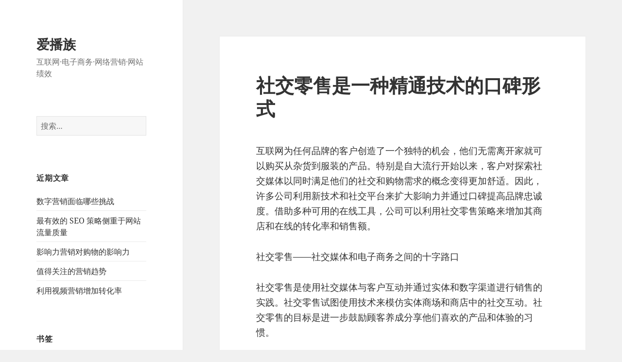

--- FILE ---
content_type: text/html; charset=UTF-8
request_url: http://www.aibozu.com/%E7%A4%BE%E4%BA%A4%E9%9B%B6%E5%94%AE%E6%98%AF%E4%B8%80%E7%A7%8D%E7%B2%BE%E9%80%9A%E6%8A%80%E6%9C%AF%E7%9A%84%E5%8F%A3%E7%A2%91%E5%BD%A2%E5%BC%8F/
body_size: 15155
content:
<!DOCTYPE html>
<html lang="zh-CN" class="no-js">
<head>
	<meta charset="UTF-8">
	<meta name="viewport" content="width=device-width">
	<link rel="profile" href="https://gmpg.org/xfn/11">
	<link rel="pingback" href="http://www.aibozu.com/xmlrpc.php">
	<!--[if lt IE 9]>
	<script src="http://www.aibozu.com/wp-content/themes/twentyfifteen/js/html5.js?ver=3.7.0"></script>
	<![endif]-->
	<script>(function(html){html.className = html.className.replace(/\bno-js\b/,'js')})(document.documentElement);</script>
<title>社交零售是一种精通技术的口碑形式 &#8211; 爱播族</title>
<meta name='robots' content='max-image-preview:large' />
<link rel="alternate" type="application/rss+xml" title="爱播族 &raquo; Feed" href="http://www.aibozu.com/feed/" />
<link rel="alternate" type="application/rss+xml" title="爱播族 &raquo; 评论Feed" href="http://www.aibozu.com/comments/feed/" />
<script>
window._wpemojiSettings = {"baseUrl":"https:\/\/s.w.org\/images\/core\/emoji\/14.0.0\/72x72\/","ext":".png","svgUrl":"https:\/\/s.w.org\/images\/core\/emoji\/14.0.0\/svg\/","svgExt":".svg","source":{"concatemoji":"http:\/\/www.aibozu.com\/wp-includes\/js\/wp-emoji-release.min.js?ver=6.2.8"}};
/*! This file is auto-generated */
!function(e,a,t){var n,r,o,i=a.createElement("canvas"),p=i.getContext&&i.getContext("2d");function s(e,t){p.clearRect(0,0,i.width,i.height),p.fillText(e,0,0);e=i.toDataURL();return p.clearRect(0,0,i.width,i.height),p.fillText(t,0,0),e===i.toDataURL()}function c(e){var t=a.createElement("script");t.src=e,t.defer=t.type="text/javascript",a.getElementsByTagName("head")[0].appendChild(t)}for(o=Array("flag","emoji"),t.supports={everything:!0,everythingExceptFlag:!0},r=0;r<o.length;r++)t.supports[o[r]]=function(e){if(p&&p.fillText)switch(p.textBaseline="top",p.font="600 32px Arial",e){case"flag":return s("\ud83c\udff3\ufe0f\u200d\u26a7\ufe0f","\ud83c\udff3\ufe0f\u200b\u26a7\ufe0f")?!1:!s("\ud83c\uddfa\ud83c\uddf3","\ud83c\uddfa\u200b\ud83c\uddf3")&&!s("\ud83c\udff4\udb40\udc67\udb40\udc62\udb40\udc65\udb40\udc6e\udb40\udc67\udb40\udc7f","\ud83c\udff4\u200b\udb40\udc67\u200b\udb40\udc62\u200b\udb40\udc65\u200b\udb40\udc6e\u200b\udb40\udc67\u200b\udb40\udc7f");case"emoji":return!s("\ud83e\udef1\ud83c\udffb\u200d\ud83e\udef2\ud83c\udfff","\ud83e\udef1\ud83c\udffb\u200b\ud83e\udef2\ud83c\udfff")}return!1}(o[r]),t.supports.everything=t.supports.everything&&t.supports[o[r]],"flag"!==o[r]&&(t.supports.everythingExceptFlag=t.supports.everythingExceptFlag&&t.supports[o[r]]);t.supports.everythingExceptFlag=t.supports.everythingExceptFlag&&!t.supports.flag,t.DOMReady=!1,t.readyCallback=function(){t.DOMReady=!0},t.supports.everything||(n=function(){t.readyCallback()},a.addEventListener?(a.addEventListener("DOMContentLoaded",n,!1),e.addEventListener("load",n,!1)):(e.attachEvent("onload",n),a.attachEvent("onreadystatechange",function(){"complete"===a.readyState&&t.readyCallback()})),(e=t.source||{}).concatemoji?c(e.concatemoji):e.wpemoji&&e.twemoji&&(c(e.twemoji),c(e.wpemoji)))}(window,document,window._wpemojiSettings);
</script>
<style>
img.wp-smiley,
img.emoji {
	display: inline !important;
	border: none !important;
	box-shadow: none !important;
	height: 1em !important;
	width: 1em !important;
	margin: 0 0.07em !important;
	vertical-align: -0.1em !important;
	background: none !important;
	padding: 0 !important;
}
</style>
	<link rel='stylesheet' id='wp-block-library-css' href='http://www.aibozu.com/wp-includes/css/dist/block-library/style.min.css?ver=6.2.8' media='all' />
<style id='wp-block-library-theme-inline-css'>
.wp-block-audio figcaption{color:#555;font-size:13px;text-align:center}.is-dark-theme .wp-block-audio figcaption{color:hsla(0,0%,100%,.65)}.wp-block-audio{margin:0 0 1em}.wp-block-code{border:1px solid #ccc;border-radius:4px;font-family:Menlo,Consolas,monaco,monospace;padding:.8em 1em}.wp-block-embed figcaption{color:#555;font-size:13px;text-align:center}.is-dark-theme .wp-block-embed figcaption{color:hsla(0,0%,100%,.65)}.wp-block-embed{margin:0 0 1em}.blocks-gallery-caption{color:#555;font-size:13px;text-align:center}.is-dark-theme .blocks-gallery-caption{color:hsla(0,0%,100%,.65)}.wp-block-image figcaption{color:#555;font-size:13px;text-align:center}.is-dark-theme .wp-block-image figcaption{color:hsla(0,0%,100%,.65)}.wp-block-image{margin:0 0 1em}.wp-block-pullquote{border-bottom:4px solid;border-top:4px solid;color:currentColor;margin-bottom:1.75em}.wp-block-pullquote cite,.wp-block-pullquote footer,.wp-block-pullquote__citation{color:currentColor;font-size:.8125em;font-style:normal;text-transform:uppercase}.wp-block-quote{border-left:.25em solid;margin:0 0 1.75em;padding-left:1em}.wp-block-quote cite,.wp-block-quote footer{color:currentColor;font-size:.8125em;font-style:normal;position:relative}.wp-block-quote.has-text-align-right{border-left:none;border-right:.25em solid;padding-left:0;padding-right:1em}.wp-block-quote.has-text-align-center{border:none;padding-left:0}.wp-block-quote.is-large,.wp-block-quote.is-style-large,.wp-block-quote.is-style-plain{border:none}.wp-block-search .wp-block-search__label{font-weight:700}.wp-block-search__button{border:1px solid #ccc;padding:.375em .625em}:where(.wp-block-group.has-background){padding:1.25em 2.375em}.wp-block-separator.has-css-opacity{opacity:.4}.wp-block-separator{border:none;border-bottom:2px solid;margin-left:auto;margin-right:auto}.wp-block-separator.has-alpha-channel-opacity{opacity:1}.wp-block-separator:not(.is-style-wide):not(.is-style-dots){width:100px}.wp-block-separator.has-background:not(.is-style-dots){border-bottom:none;height:1px}.wp-block-separator.has-background:not(.is-style-wide):not(.is-style-dots){height:2px}.wp-block-table{margin:0 0 1em}.wp-block-table td,.wp-block-table th{word-break:normal}.wp-block-table figcaption{color:#555;font-size:13px;text-align:center}.is-dark-theme .wp-block-table figcaption{color:hsla(0,0%,100%,.65)}.wp-block-video figcaption{color:#555;font-size:13px;text-align:center}.is-dark-theme .wp-block-video figcaption{color:hsla(0,0%,100%,.65)}.wp-block-video{margin:0 0 1em}.wp-block-template-part.has-background{margin-bottom:0;margin-top:0;padding:1.25em 2.375em}
</style>
<link rel='stylesheet' id='classic-theme-styles-css' href='http://www.aibozu.com/wp-includes/css/classic-themes.min.css?ver=6.2.8' media='all' />
<style id='global-styles-inline-css'>
body{--wp--preset--color--black: #000000;--wp--preset--color--cyan-bluish-gray: #abb8c3;--wp--preset--color--white: #fff;--wp--preset--color--pale-pink: #f78da7;--wp--preset--color--vivid-red: #cf2e2e;--wp--preset--color--luminous-vivid-orange: #ff6900;--wp--preset--color--luminous-vivid-amber: #fcb900;--wp--preset--color--light-green-cyan: #7bdcb5;--wp--preset--color--vivid-green-cyan: #00d084;--wp--preset--color--pale-cyan-blue: #8ed1fc;--wp--preset--color--vivid-cyan-blue: #0693e3;--wp--preset--color--vivid-purple: #9b51e0;--wp--preset--color--dark-gray: #111;--wp--preset--color--light-gray: #f1f1f1;--wp--preset--color--yellow: #f4ca16;--wp--preset--color--dark-brown: #352712;--wp--preset--color--medium-pink: #e53b51;--wp--preset--color--light-pink: #ffe5d1;--wp--preset--color--dark-purple: #2e2256;--wp--preset--color--purple: #674970;--wp--preset--color--blue-gray: #22313f;--wp--preset--color--bright-blue: #55c3dc;--wp--preset--color--light-blue: #e9f2f9;--wp--preset--gradient--vivid-cyan-blue-to-vivid-purple: linear-gradient(135deg,rgba(6,147,227,1) 0%,rgb(155,81,224) 100%);--wp--preset--gradient--light-green-cyan-to-vivid-green-cyan: linear-gradient(135deg,rgb(122,220,180) 0%,rgb(0,208,130) 100%);--wp--preset--gradient--luminous-vivid-amber-to-luminous-vivid-orange: linear-gradient(135deg,rgba(252,185,0,1) 0%,rgba(255,105,0,1) 100%);--wp--preset--gradient--luminous-vivid-orange-to-vivid-red: linear-gradient(135deg,rgba(255,105,0,1) 0%,rgb(207,46,46) 100%);--wp--preset--gradient--very-light-gray-to-cyan-bluish-gray: linear-gradient(135deg,rgb(238,238,238) 0%,rgb(169,184,195) 100%);--wp--preset--gradient--cool-to-warm-spectrum: linear-gradient(135deg,rgb(74,234,220) 0%,rgb(151,120,209) 20%,rgb(207,42,186) 40%,rgb(238,44,130) 60%,rgb(251,105,98) 80%,rgb(254,248,76) 100%);--wp--preset--gradient--blush-light-purple: linear-gradient(135deg,rgb(255,206,236) 0%,rgb(152,150,240) 100%);--wp--preset--gradient--blush-bordeaux: linear-gradient(135deg,rgb(254,205,165) 0%,rgb(254,45,45) 50%,rgb(107,0,62) 100%);--wp--preset--gradient--luminous-dusk: linear-gradient(135deg,rgb(255,203,112) 0%,rgb(199,81,192) 50%,rgb(65,88,208) 100%);--wp--preset--gradient--pale-ocean: linear-gradient(135deg,rgb(255,245,203) 0%,rgb(182,227,212) 50%,rgb(51,167,181) 100%);--wp--preset--gradient--electric-grass: linear-gradient(135deg,rgb(202,248,128) 0%,rgb(113,206,126) 100%);--wp--preset--gradient--midnight: linear-gradient(135deg,rgb(2,3,129) 0%,rgb(40,116,252) 100%);--wp--preset--gradient--dark-gray-gradient-gradient: linear-gradient(90deg, rgba(17,17,17,1) 0%, rgba(42,42,42,1) 100%);--wp--preset--gradient--light-gray-gradient: linear-gradient(90deg, rgba(241,241,241,1) 0%, rgba(215,215,215,1) 100%);--wp--preset--gradient--white-gradient: linear-gradient(90deg, rgba(255,255,255,1) 0%, rgba(230,230,230,1) 100%);--wp--preset--gradient--yellow-gradient: linear-gradient(90deg, rgba(244,202,22,1) 0%, rgba(205,168,10,1) 100%);--wp--preset--gradient--dark-brown-gradient: linear-gradient(90deg, rgba(53,39,18,1) 0%, rgba(91,67,31,1) 100%);--wp--preset--gradient--medium-pink-gradient: linear-gradient(90deg, rgba(229,59,81,1) 0%, rgba(209,28,51,1) 100%);--wp--preset--gradient--light-pink-gradient: linear-gradient(90deg, rgba(255,229,209,1) 0%, rgba(255,200,158,1) 100%);--wp--preset--gradient--dark-purple-gradient: linear-gradient(90deg, rgba(46,34,86,1) 0%, rgba(66,48,123,1) 100%);--wp--preset--gradient--purple-gradient: linear-gradient(90deg, rgba(103,73,112,1) 0%, rgba(131,93,143,1) 100%);--wp--preset--gradient--blue-gray-gradient: linear-gradient(90deg, rgba(34,49,63,1) 0%, rgba(52,75,96,1) 100%);--wp--preset--gradient--bright-blue-gradient: linear-gradient(90deg, rgba(85,195,220,1) 0%, rgba(43,180,211,1) 100%);--wp--preset--gradient--light-blue-gradient: linear-gradient(90deg, rgba(233,242,249,1) 0%, rgba(193,218,238,1) 100%);--wp--preset--duotone--dark-grayscale: url('#wp-duotone-dark-grayscale');--wp--preset--duotone--grayscale: url('#wp-duotone-grayscale');--wp--preset--duotone--purple-yellow: url('#wp-duotone-purple-yellow');--wp--preset--duotone--blue-red: url('#wp-duotone-blue-red');--wp--preset--duotone--midnight: url('#wp-duotone-midnight');--wp--preset--duotone--magenta-yellow: url('#wp-duotone-magenta-yellow');--wp--preset--duotone--purple-green: url('#wp-duotone-purple-green');--wp--preset--duotone--blue-orange: url('#wp-duotone-blue-orange');--wp--preset--font-size--small: 13px;--wp--preset--font-size--medium: 20px;--wp--preset--font-size--large: 36px;--wp--preset--font-size--x-large: 42px;--wp--preset--spacing--20: 0.44rem;--wp--preset--spacing--30: 0.67rem;--wp--preset--spacing--40: 1rem;--wp--preset--spacing--50: 1.5rem;--wp--preset--spacing--60: 2.25rem;--wp--preset--spacing--70: 3.38rem;--wp--preset--spacing--80: 5.06rem;--wp--preset--shadow--natural: 6px 6px 9px rgba(0, 0, 0, 0.2);--wp--preset--shadow--deep: 12px 12px 50px rgba(0, 0, 0, 0.4);--wp--preset--shadow--sharp: 6px 6px 0px rgba(0, 0, 0, 0.2);--wp--preset--shadow--outlined: 6px 6px 0px -3px rgba(255, 255, 255, 1), 6px 6px rgba(0, 0, 0, 1);--wp--preset--shadow--crisp: 6px 6px 0px rgba(0, 0, 0, 1);}:where(.is-layout-flex){gap: 0.5em;}body .is-layout-flow > .alignleft{float: left;margin-inline-start: 0;margin-inline-end: 2em;}body .is-layout-flow > .alignright{float: right;margin-inline-start: 2em;margin-inline-end: 0;}body .is-layout-flow > .aligncenter{margin-left: auto !important;margin-right: auto !important;}body .is-layout-constrained > .alignleft{float: left;margin-inline-start: 0;margin-inline-end: 2em;}body .is-layout-constrained > .alignright{float: right;margin-inline-start: 2em;margin-inline-end: 0;}body .is-layout-constrained > .aligncenter{margin-left: auto !important;margin-right: auto !important;}body .is-layout-constrained > :where(:not(.alignleft):not(.alignright):not(.alignfull)){max-width: var(--wp--style--global--content-size);margin-left: auto !important;margin-right: auto !important;}body .is-layout-constrained > .alignwide{max-width: var(--wp--style--global--wide-size);}body .is-layout-flex{display: flex;}body .is-layout-flex{flex-wrap: wrap;align-items: center;}body .is-layout-flex > *{margin: 0;}:where(.wp-block-columns.is-layout-flex){gap: 2em;}.has-black-color{color: var(--wp--preset--color--black) !important;}.has-cyan-bluish-gray-color{color: var(--wp--preset--color--cyan-bluish-gray) !important;}.has-white-color{color: var(--wp--preset--color--white) !important;}.has-pale-pink-color{color: var(--wp--preset--color--pale-pink) !important;}.has-vivid-red-color{color: var(--wp--preset--color--vivid-red) !important;}.has-luminous-vivid-orange-color{color: var(--wp--preset--color--luminous-vivid-orange) !important;}.has-luminous-vivid-amber-color{color: var(--wp--preset--color--luminous-vivid-amber) !important;}.has-light-green-cyan-color{color: var(--wp--preset--color--light-green-cyan) !important;}.has-vivid-green-cyan-color{color: var(--wp--preset--color--vivid-green-cyan) !important;}.has-pale-cyan-blue-color{color: var(--wp--preset--color--pale-cyan-blue) !important;}.has-vivid-cyan-blue-color{color: var(--wp--preset--color--vivid-cyan-blue) !important;}.has-vivid-purple-color{color: var(--wp--preset--color--vivid-purple) !important;}.has-black-background-color{background-color: var(--wp--preset--color--black) !important;}.has-cyan-bluish-gray-background-color{background-color: var(--wp--preset--color--cyan-bluish-gray) !important;}.has-white-background-color{background-color: var(--wp--preset--color--white) !important;}.has-pale-pink-background-color{background-color: var(--wp--preset--color--pale-pink) !important;}.has-vivid-red-background-color{background-color: var(--wp--preset--color--vivid-red) !important;}.has-luminous-vivid-orange-background-color{background-color: var(--wp--preset--color--luminous-vivid-orange) !important;}.has-luminous-vivid-amber-background-color{background-color: var(--wp--preset--color--luminous-vivid-amber) !important;}.has-light-green-cyan-background-color{background-color: var(--wp--preset--color--light-green-cyan) !important;}.has-vivid-green-cyan-background-color{background-color: var(--wp--preset--color--vivid-green-cyan) !important;}.has-pale-cyan-blue-background-color{background-color: var(--wp--preset--color--pale-cyan-blue) !important;}.has-vivid-cyan-blue-background-color{background-color: var(--wp--preset--color--vivid-cyan-blue) !important;}.has-vivid-purple-background-color{background-color: var(--wp--preset--color--vivid-purple) !important;}.has-black-border-color{border-color: var(--wp--preset--color--black) !important;}.has-cyan-bluish-gray-border-color{border-color: var(--wp--preset--color--cyan-bluish-gray) !important;}.has-white-border-color{border-color: var(--wp--preset--color--white) !important;}.has-pale-pink-border-color{border-color: var(--wp--preset--color--pale-pink) !important;}.has-vivid-red-border-color{border-color: var(--wp--preset--color--vivid-red) !important;}.has-luminous-vivid-orange-border-color{border-color: var(--wp--preset--color--luminous-vivid-orange) !important;}.has-luminous-vivid-amber-border-color{border-color: var(--wp--preset--color--luminous-vivid-amber) !important;}.has-light-green-cyan-border-color{border-color: var(--wp--preset--color--light-green-cyan) !important;}.has-vivid-green-cyan-border-color{border-color: var(--wp--preset--color--vivid-green-cyan) !important;}.has-pale-cyan-blue-border-color{border-color: var(--wp--preset--color--pale-cyan-blue) !important;}.has-vivid-cyan-blue-border-color{border-color: var(--wp--preset--color--vivid-cyan-blue) !important;}.has-vivid-purple-border-color{border-color: var(--wp--preset--color--vivid-purple) !important;}.has-vivid-cyan-blue-to-vivid-purple-gradient-background{background: var(--wp--preset--gradient--vivid-cyan-blue-to-vivid-purple) !important;}.has-light-green-cyan-to-vivid-green-cyan-gradient-background{background: var(--wp--preset--gradient--light-green-cyan-to-vivid-green-cyan) !important;}.has-luminous-vivid-amber-to-luminous-vivid-orange-gradient-background{background: var(--wp--preset--gradient--luminous-vivid-amber-to-luminous-vivid-orange) !important;}.has-luminous-vivid-orange-to-vivid-red-gradient-background{background: var(--wp--preset--gradient--luminous-vivid-orange-to-vivid-red) !important;}.has-very-light-gray-to-cyan-bluish-gray-gradient-background{background: var(--wp--preset--gradient--very-light-gray-to-cyan-bluish-gray) !important;}.has-cool-to-warm-spectrum-gradient-background{background: var(--wp--preset--gradient--cool-to-warm-spectrum) !important;}.has-blush-light-purple-gradient-background{background: var(--wp--preset--gradient--blush-light-purple) !important;}.has-blush-bordeaux-gradient-background{background: var(--wp--preset--gradient--blush-bordeaux) !important;}.has-luminous-dusk-gradient-background{background: var(--wp--preset--gradient--luminous-dusk) !important;}.has-pale-ocean-gradient-background{background: var(--wp--preset--gradient--pale-ocean) !important;}.has-electric-grass-gradient-background{background: var(--wp--preset--gradient--electric-grass) !important;}.has-midnight-gradient-background{background: var(--wp--preset--gradient--midnight) !important;}.has-small-font-size{font-size: var(--wp--preset--font-size--small) !important;}.has-medium-font-size{font-size: var(--wp--preset--font-size--medium) !important;}.has-large-font-size{font-size: var(--wp--preset--font-size--large) !important;}.has-x-large-font-size{font-size: var(--wp--preset--font-size--x-large) !important;}
.wp-block-navigation a:where(:not(.wp-element-button)){color: inherit;}
:where(.wp-block-columns.is-layout-flex){gap: 2em;}
.wp-block-pullquote{font-size: 1.5em;line-height: 1.6;}
</style>
<link rel='stylesheet' id='contact-form-7-css' href='http://www.aibozu.com/wp-content/plugins/contact-form-7/includes/css/styles.css?ver=5.8.7' media='all' />
<link rel='stylesheet' id='twentyfifteen-fonts-css' href='http://www.aibozu.com/wp-content/themes/twentyfifteen/assets/fonts/noto-sans-plus-noto-serif-plus-inconsolata.css?ver=20230328' media='all' />
<link rel='stylesheet' id='genericons-css' href='http://www.aibozu.com/wp-content/themes/twentyfifteen/genericons/genericons.css?ver=20201026' media='all' />
<link rel='stylesheet' id='twentyfifteen-style-css' href='http://www.aibozu.com/wp-content/themes/twentyfifteen/style.css?ver=20230328' media='all' />
<link rel='stylesheet' id='twentyfifteen-block-style-css' href='http://www.aibozu.com/wp-content/themes/twentyfifteen/css/blocks.css?ver=20230122' media='all' />
<!--[if lt IE 9]>
<link rel='stylesheet' id='twentyfifteen-ie-css' href='http://www.aibozu.com/wp-content/themes/twentyfifteen/css/ie.css?ver=20220908' media='all' />
<![endif]-->
<!--[if lt IE 8]>
<link rel='stylesheet' id='twentyfifteen-ie7-css' href='http://www.aibozu.com/wp-content/themes/twentyfifteen/css/ie7.css?ver=20141210' media='all' />
<![endif]-->
<script src='http://www.aibozu.com/wp-includes/js/jquery/jquery.min.js?ver=3.6.4' id='jquery-core-js'></script>
<script src='http://www.aibozu.com/wp-includes/js/jquery/jquery-migrate.min.js?ver=3.4.0' id='jquery-migrate-js'></script>
<link rel="https://api.w.org/" href="http://www.aibozu.com/wp-json/" /><link rel="alternate" type="application/json" href="http://www.aibozu.com/wp-json/wp/v2/posts/702" /><link rel="EditURI" type="application/rsd+xml" title="RSD" href="http://www.aibozu.com/xmlrpc.php?rsd" />
<link rel="wlwmanifest" type="application/wlwmanifest+xml" href="http://www.aibozu.com/wp-includes/wlwmanifest.xml" />
<meta name="generator" content="WordPress 6.2.8" />
<link rel="canonical" href="http://www.aibozu.com/%e7%a4%be%e4%ba%a4%e9%9b%b6%e5%94%ae%e6%98%af%e4%b8%80%e7%a7%8d%e7%b2%be%e9%80%9a%e6%8a%80%e6%9c%af%e7%9a%84%e5%8f%a3%e7%a2%91%e5%bd%a2%e5%bc%8f/" />
<link rel='shortlink' href='http://www.aibozu.com/?p=702' />
<link rel="alternate" type="application/json+oembed" href="http://www.aibozu.com/wp-json/oembed/1.0/embed?url=http%3A%2F%2Fwww.aibozu.com%2F%25e7%25a4%25be%25e4%25ba%25a4%25e9%259b%25b6%25e5%2594%25ae%25e6%2598%25af%25e4%25b8%2580%25e7%25a7%258d%25e7%25b2%25be%25e9%2580%259a%25e6%258a%2580%25e6%259c%25af%25e7%259a%2584%25e5%258f%25a3%25e7%25a2%2591%25e5%25bd%25a2%25e5%25bc%258f%2F" />
<link rel="alternate" type="text/xml+oembed" href="http://www.aibozu.com/wp-json/oembed/1.0/embed?url=http%3A%2F%2Fwww.aibozu.com%2F%25e7%25a4%25be%25e4%25ba%25a4%25e9%259b%25b6%25e5%2594%25ae%25e6%2598%25af%25e4%25b8%2580%25e7%25a7%258d%25e7%25b2%25be%25e9%2580%259a%25e6%258a%2580%25e6%259c%25af%25e7%259a%2584%25e5%258f%25a3%25e7%25a2%2591%25e5%25bd%25a2%25e5%25bc%258f%2F&#038;format=xml" />
<style>.recentcomments a{display:inline !important;padding:0 !important;margin:0 !important;}</style></head>

<body class="post-template-default single single-post postid-702 single-format-standard wp-embed-responsive">
<svg xmlns="http://www.w3.org/2000/svg" viewBox="0 0 0 0" width="0" height="0" focusable="false" role="none" style="visibility: hidden; position: absolute; left: -9999px; overflow: hidden;" ><defs><filter id="wp-duotone-dark-grayscale"><feColorMatrix color-interpolation-filters="sRGB" type="matrix" values=" .299 .587 .114 0 0 .299 .587 .114 0 0 .299 .587 .114 0 0 .299 .587 .114 0 0 " /><feComponentTransfer color-interpolation-filters="sRGB" ><feFuncR type="table" tableValues="0 0.49803921568627" /><feFuncG type="table" tableValues="0 0.49803921568627" /><feFuncB type="table" tableValues="0 0.49803921568627" /><feFuncA type="table" tableValues="1 1" /></feComponentTransfer><feComposite in2="SourceGraphic" operator="in" /></filter></defs></svg><svg xmlns="http://www.w3.org/2000/svg" viewBox="0 0 0 0" width="0" height="0" focusable="false" role="none" style="visibility: hidden; position: absolute; left: -9999px; overflow: hidden;" ><defs><filter id="wp-duotone-grayscale"><feColorMatrix color-interpolation-filters="sRGB" type="matrix" values=" .299 .587 .114 0 0 .299 .587 .114 0 0 .299 .587 .114 0 0 .299 .587 .114 0 0 " /><feComponentTransfer color-interpolation-filters="sRGB" ><feFuncR type="table" tableValues="0 1" /><feFuncG type="table" tableValues="0 1" /><feFuncB type="table" tableValues="0 1" /><feFuncA type="table" tableValues="1 1" /></feComponentTransfer><feComposite in2="SourceGraphic" operator="in" /></filter></defs></svg><svg xmlns="http://www.w3.org/2000/svg" viewBox="0 0 0 0" width="0" height="0" focusable="false" role="none" style="visibility: hidden; position: absolute; left: -9999px; overflow: hidden;" ><defs><filter id="wp-duotone-purple-yellow"><feColorMatrix color-interpolation-filters="sRGB" type="matrix" values=" .299 .587 .114 0 0 .299 .587 .114 0 0 .299 .587 .114 0 0 .299 .587 .114 0 0 " /><feComponentTransfer color-interpolation-filters="sRGB" ><feFuncR type="table" tableValues="0.54901960784314 0.98823529411765" /><feFuncG type="table" tableValues="0 1" /><feFuncB type="table" tableValues="0.71764705882353 0.25490196078431" /><feFuncA type="table" tableValues="1 1" /></feComponentTransfer><feComposite in2="SourceGraphic" operator="in" /></filter></defs></svg><svg xmlns="http://www.w3.org/2000/svg" viewBox="0 0 0 0" width="0" height="0" focusable="false" role="none" style="visibility: hidden; position: absolute; left: -9999px; overflow: hidden;" ><defs><filter id="wp-duotone-blue-red"><feColorMatrix color-interpolation-filters="sRGB" type="matrix" values=" .299 .587 .114 0 0 .299 .587 .114 0 0 .299 .587 .114 0 0 .299 .587 .114 0 0 " /><feComponentTransfer color-interpolation-filters="sRGB" ><feFuncR type="table" tableValues="0 1" /><feFuncG type="table" tableValues="0 0.27843137254902" /><feFuncB type="table" tableValues="0.5921568627451 0.27843137254902" /><feFuncA type="table" tableValues="1 1" /></feComponentTransfer><feComposite in2="SourceGraphic" operator="in" /></filter></defs></svg><svg xmlns="http://www.w3.org/2000/svg" viewBox="0 0 0 0" width="0" height="0" focusable="false" role="none" style="visibility: hidden; position: absolute; left: -9999px; overflow: hidden;" ><defs><filter id="wp-duotone-midnight"><feColorMatrix color-interpolation-filters="sRGB" type="matrix" values=" .299 .587 .114 0 0 .299 .587 .114 0 0 .299 .587 .114 0 0 .299 .587 .114 0 0 " /><feComponentTransfer color-interpolation-filters="sRGB" ><feFuncR type="table" tableValues="0 0" /><feFuncG type="table" tableValues="0 0.64705882352941" /><feFuncB type="table" tableValues="0 1" /><feFuncA type="table" tableValues="1 1" /></feComponentTransfer><feComposite in2="SourceGraphic" operator="in" /></filter></defs></svg><svg xmlns="http://www.w3.org/2000/svg" viewBox="0 0 0 0" width="0" height="0" focusable="false" role="none" style="visibility: hidden; position: absolute; left: -9999px; overflow: hidden;" ><defs><filter id="wp-duotone-magenta-yellow"><feColorMatrix color-interpolation-filters="sRGB" type="matrix" values=" .299 .587 .114 0 0 .299 .587 .114 0 0 .299 .587 .114 0 0 .299 .587 .114 0 0 " /><feComponentTransfer color-interpolation-filters="sRGB" ><feFuncR type="table" tableValues="0.78039215686275 1" /><feFuncG type="table" tableValues="0 0.94901960784314" /><feFuncB type="table" tableValues="0.35294117647059 0.47058823529412" /><feFuncA type="table" tableValues="1 1" /></feComponentTransfer><feComposite in2="SourceGraphic" operator="in" /></filter></defs></svg><svg xmlns="http://www.w3.org/2000/svg" viewBox="0 0 0 0" width="0" height="0" focusable="false" role="none" style="visibility: hidden; position: absolute; left: -9999px; overflow: hidden;" ><defs><filter id="wp-duotone-purple-green"><feColorMatrix color-interpolation-filters="sRGB" type="matrix" values=" .299 .587 .114 0 0 .299 .587 .114 0 0 .299 .587 .114 0 0 .299 .587 .114 0 0 " /><feComponentTransfer color-interpolation-filters="sRGB" ><feFuncR type="table" tableValues="0.65098039215686 0.40392156862745" /><feFuncG type="table" tableValues="0 1" /><feFuncB type="table" tableValues="0.44705882352941 0.4" /><feFuncA type="table" tableValues="1 1" /></feComponentTransfer><feComposite in2="SourceGraphic" operator="in" /></filter></defs></svg><svg xmlns="http://www.w3.org/2000/svg" viewBox="0 0 0 0" width="0" height="0" focusable="false" role="none" style="visibility: hidden; position: absolute; left: -9999px; overflow: hidden;" ><defs><filter id="wp-duotone-blue-orange"><feColorMatrix color-interpolation-filters="sRGB" type="matrix" values=" .299 .587 .114 0 0 .299 .587 .114 0 0 .299 .587 .114 0 0 .299 .587 .114 0 0 " /><feComponentTransfer color-interpolation-filters="sRGB" ><feFuncR type="table" tableValues="0.098039215686275 1" /><feFuncG type="table" tableValues="0 0.66274509803922" /><feFuncB type="table" tableValues="0.84705882352941 0.41960784313725" /><feFuncA type="table" tableValues="1 1" /></feComponentTransfer><feComposite in2="SourceGraphic" operator="in" /></filter></defs></svg><div id="page" class="hfeed site">
	<a class="skip-link screen-reader-text" href="#content">
		跳至内容	</a>

	<div id="sidebar" class="sidebar">
		<header id="masthead" class="site-header">
			<div class="site-branding">
										<p class="site-title"><a href="http://www.aibozu.com/" rel="home">爱播族</a></p>
												<p class="site-description">互联网·电子商务·网络营销·网站绩效</p>
										<button class="secondary-toggle">菜单和挂件</button>
			</div><!-- .site-branding -->
		</header><!-- .site-header -->

			<div id="secondary" class="secondary">

		
		
					<div id="widget-area" class="widget-area" role="complementary">
				<aside id="search-2" class="widget widget_search"><form role="search" method="get" class="search-form" action="http://www.aibozu.com/">
				<label>
					<span class="screen-reader-text">搜索：</span>
					<input type="search" class="search-field" placeholder="搜索&hellip;" value="" name="s" />
				</label>
				<input type="submit" class="search-submit screen-reader-text" value="搜索" />
			</form></aside>
		<aside id="recent-posts-2" class="widget widget_recent_entries">
		<h2 class="widget-title">近期文章</h2><nav aria-label="近期文章">
		<ul>
											<li>
					<a href="http://www.aibozu.com/%e6%95%b0%e5%ad%97%e8%90%a5%e9%94%80%e9%9d%a2%e4%b8%b4%e5%93%aa%e4%ba%9b%e6%8c%91%e6%88%98/">数字营销面临哪些挑战</a>
									</li>
											<li>
					<a href="http://www.aibozu.com/%e6%9c%80%e6%9c%89%e6%95%88%e7%9a%84-seo-%e7%ad%96%e7%95%a5%e4%be%a7%e9%87%8d%e4%ba%8e%e7%bd%91%e7%ab%99%e6%b5%81%e9%87%8f%e8%b4%a8%e9%87%8f/">最有效的 SEO 策略侧重于网站流量质量</a>
									</li>
											<li>
					<a href="http://www.aibozu.com/%e5%bd%b1%e5%93%8d%e5%8a%9b%e8%90%a5%e9%94%80%e5%af%b9%e8%b4%ad%e7%89%a9%e7%9a%84%e5%bd%b1%e5%93%8d%e5%8a%9b/">影响力营销对购物的影响力</a>
									</li>
											<li>
					<a href="http://www.aibozu.com/%e5%80%bc%e5%be%97%e5%85%b3%e6%b3%a8%e7%9a%84%e8%90%a5%e9%94%80%e8%b6%8b%e5%8a%bf/">值得关注的营销趋势</a>
									</li>
											<li>
					<a href="http://www.aibozu.com/%e5%88%a9%e7%94%a8%e8%a7%86%e9%a2%91%e8%90%a5%e9%94%80%e5%a2%9e%e5%8a%a0%e8%bd%ac%e5%8c%96%e7%8e%87/">利用视频营销增加转化率</a>
									</li>
					</ul>

		</nav></aside><aside id="linkcat-0" class="widget widget_links"><h2 class="widget-title">书签</h2>
	<ul class='xoxo blogroll'>
<li><a href="http://www.zwhrconsulting.com.cn/">仲望猎头公司</a></li>
<li><a href="https://www.marketingbetter.com">网络营销咨询顾问</a></li>

	</ul>
</aside>
<aside id="recent-comments-2" class="widget widget_recent_comments"><h2 class="widget-title">近期评论</h2><nav aria-label="近期评论"><ul id="recentcomments"></ul></nav></aside><aside id="archives-2" class="widget widget_archive"><h2 class="widget-title">归档</h2><nav aria-label="归档">
			<ul>
					<li><a href='http://www.aibozu.com/2023/07/'>2023年7月</a></li>
	<li><a href='http://www.aibozu.com/2023/06/'>2023年6月</a></li>
	<li><a href='http://www.aibozu.com/2023/05/'>2023年5月</a></li>
	<li><a href='http://www.aibozu.com/2023/04/'>2023年4月</a></li>
	<li><a href='http://www.aibozu.com/2023/03/'>2023年3月</a></li>
	<li><a href='http://www.aibozu.com/2023/02/'>2023年2月</a></li>
	<li><a href='http://www.aibozu.com/2023/01/'>2023年1月</a></li>
	<li><a href='http://www.aibozu.com/2022/12/'>2022年12月</a></li>
	<li><a href='http://www.aibozu.com/2022/11/'>2022年11月</a></li>
	<li><a href='http://www.aibozu.com/2022/10/'>2022年10月</a></li>
	<li><a href='http://www.aibozu.com/2022/09/'>2022年9月</a></li>
	<li><a href='http://www.aibozu.com/2022/08/'>2022年8月</a></li>
	<li><a href='http://www.aibozu.com/2022/07/'>2022年7月</a></li>
	<li><a href='http://www.aibozu.com/2022/06/'>2022年6月</a></li>
	<li><a href='http://www.aibozu.com/2022/05/'>2022年5月</a></li>
	<li><a href='http://www.aibozu.com/2022/04/'>2022年4月</a></li>
	<li><a href='http://www.aibozu.com/2022/03/'>2022年3月</a></li>
	<li><a href='http://www.aibozu.com/2022/02/'>2022年2月</a></li>
	<li><a href='http://www.aibozu.com/2022/01/'>2022年1月</a></li>
	<li><a href='http://www.aibozu.com/2021/12/'>2021年12月</a></li>
	<li><a href='http://www.aibozu.com/2021/11/'>2021年11月</a></li>
	<li><a href='http://www.aibozu.com/2021/10/'>2021年10月</a></li>
	<li><a href='http://www.aibozu.com/2021/09/'>2021年9月</a></li>
	<li><a href='http://www.aibozu.com/2021/08/'>2021年8月</a></li>
	<li><a href='http://www.aibozu.com/2021/07/'>2021年7月</a></li>
	<li><a href='http://www.aibozu.com/2021/06/'>2021年6月</a></li>
	<li><a href='http://www.aibozu.com/2021/05/'>2021年5月</a></li>
	<li><a href='http://www.aibozu.com/2021/04/'>2021年4月</a></li>
	<li><a href='http://www.aibozu.com/2021/03/'>2021年3月</a></li>
	<li><a href='http://www.aibozu.com/2021/02/'>2021年2月</a></li>
	<li><a href='http://www.aibozu.com/2021/01/'>2021年1月</a></li>
	<li><a href='http://www.aibozu.com/2020/12/'>2020年12月</a></li>
	<li><a href='http://www.aibozu.com/2020/11/'>2020年11月</a></li>
	<li><a href='http://www.aibozu.com/2020/10/'>2020年10月</a></li>
	<li><a href='http://www.aibozu.com/2020/09/'>2020年9月</a></li>
	<li><a href='http://www.aibozu.com/2020/08/'>2020年8月</a></li>
	<li><a href='http://www.aibozu.com/2020/07/'>2020年7月</a></li>
	<li><a href='http://www.aibozu.com/2020/06/'>2020年6月</a></li>
	<li><a href='http://www.aibozu.com/2020/05/'>2020年5月</a></li>
	<li><a href='http://www.aibozu.com/2020/04/'>2020年4月</a></li>
	<li><a href='http://www.aibozu.com/2020/03/'>2020年3月</a></li>
	<li><a href='http://www.aibozu.com/2020/02/'>2020年2月</a></li>
	<li><a href='http://www.aibozu.com/2016/10/'>2016年10月</a></li>
	<li><a href='http://www.aibozu.com/2016/02/'>2016年2月</a></li>
			</ul>

			</nav></aside><aside id="categories-2" class="widget widget_categories"><h2 class="widget-title">分类</h2><nav aria-label="分类">
			<ul>
					<li class="cat-item cat-item-163"><a href="http://www.aibozu.com/category/ppc/">PPC</a>
</li>
	<li class="cat-item cat-item-162"><a href="http://www.aibozu.com/category/seo/">SEO</a>
</li>
	<li class="cat-item cat-item-168"><a href="http://www.aibozu.com/category/%e5%86%85%e5%ae%b9%e8%90%a5%e9%94%80/">内容营销</a>
</li>
	<li class="cat-item cat-item-170"><a href="http://www.aibozu.com/category/%e5%9f%ba%e4%ba%8e%e5%b8%90%e6%88%b7%e8%90%a5%e9%94%80/">基于帐户营销</a>
</li>
	<li class="cat-item cat-item-116"><a href="http://www.aibozu.com/category/%e5%b7%a5%e4%b8%9ab2b/">工业B2B</a>
</li>
	<li class="cat-item cat-item-193"><a href="http://www.aibozu.com/category/%e6%95%b0%e5%ad%97%e8%90%a5%e9%94%80/">数字营销</a>
</li>
	<li class="cat-item cat-item-1"><a href="http://www.aibozu.com/category/uncategorized/">未分类</a>
</li>
	<li class="cat-item cat-item-165"><a href="http://www.aibozu.com/category/%e6%b8%a0%e9%81%93/">渠道</a>
</li>
	<li class="cat-item cat-item-173"><a href="http://www.aibozu.com/category/%e7%94%a8%e6%88%b7%e4%bd%93%e9%aa%8c/">用户体验</a>
</li>
	<li class="cat-item cat-item-8"><a href="http://www.aibozu.com/category/%e7%94%b5%e5%ad%90%e5%95%86%e5%8a%a1/">电子商务</a>
</li>
	<li class="cat-item cat-item-174"><a href="http://www.aibozu.com/category/%e7%a4%be%e4%ba%a4%e5%95%86%e5%8a%a1/">社交商务</a>
</li>
	<li class="cat-item cat-item-183"><a href="http://www.aibozu.com/category/%e7%a4%be%e4%ba%a4%e5%aa%92%e4%bd%93/">社交媒体</a>
</li>
	<li class="cat-item cat-item-209"><a href="http://www.aibozu.com/category/%e7%a4%be%e4%ba%a4%e9%9b%b6%e5%94%ae/">社交零售</a>
</li>
	<li class="cat-item cat-item-177"><a href="http://www.aibozu.com/category/%e7%bd%91%e7%ba%a2%e8%90%a5%e9%94%80/">网红营销</a>
</li>
	<li class="cat-item cat-item-2"><a href="http://www.aibozu.com/category/%e8%90%a5%e9%94%80%e7%ad%96%e7%95%a5/">营销策略</a>
</li>
	<li class="cat-item cat-item-161"><a href="http://www.aibozu.com/category/%e8%a7%86%e9%a2%91%e4%bc%9a%e8%ae%ae/">视频会议</a>
</li>
	<li class="cat-item cat-item-191"><a href="http://www.aibozu.com/category/%e8%a7%86%e9%a2%91%e8%90%a5%e9%94%80/">视频营销</a>
</li>
	<li class="cat-item cat-item-187"><a href="http://www.aibozu.com/category/%e8%bd%ac%e5%8c%96%e7%8e%87/">转化率</a>
</li>
	<li class="cat-item cat-item-179"><a href="http://www.aibozu.com/category/%e9%94%80%e5%94%ae/">销售</a>
</li>
			</ul>

			</nav></aside><aside id="meta-2" class="widget widget_meta"><h2 class="widget-title">其他操作</h2><nav aria-label="其他操作">
		<ul>
						<li><a href="http://www.aibozu.com/wp-login.php">登录</a></li>
			<li><a href="http://www.aibozu.com/feed/">条目feed</a></li>
			<li><a href="http://www.aibozu.com/comments/feed/">评论feed</a></li>

			<li><a href="https://cn.wordpress.org/">WordPress.org</a></li>
		</ul>

		</nav></aside>			</div><!-- .widget-area -->
		
	</div><!-- .secondary -->

	</div><!-- .sidebar -->

	<div id="content" class="site-content">

	<div id="primary" class="content-area">
		<main id="main" class="site-main">

		
<article id="post-702" class="post-702 post type-post status-publish format-standard hentry category-209 tag-210">
	
	<header class="entry-header">
		<h1 class="entry-title">社交零售是一种精通技术的口碑形式</h1>	</header><!-- .entry-header -->

	<div class="entry-content">
		
<p>互联网为任何品牌的客户创造了一个独特的机会，他们无需离开家就可以购买从杂货到服装的产品。特别是自大流行开始以来，客户对探索社交媒体以同时满足他们的社交和购物需求的概念变得更加舒适。因此，许多公司利用新技术和社交平台来扩大影响力并通过口碑提高品牌忠诚度。借助多种可用的在线工具，公司可以利用社交零售策略来增加其商店和在线的转化率和销售额。</p>



<p>社交零售——社交媒体和电子商务之间的十字路口</p>



<p>社交零售是使用社交媒体与客户互动并通过实体和数字渠道进行销售的实践。社交零售试图使用技术来模仿实体商场和商店中的社交互动。社交零售的目标是进一步鼓励顾客养成分享他们喜欢的产品和体验的习惯。</p>



<p>创新的虚拟平台允许客户在使用电脑或移动设备方便地购物时与真人建立联系。使用文本、聊天和视频，在线商店可以与客户建立联系，使购物成为一种协作体验。例如，一家商店可能有一名顾问，通过一对一的视频直接从实体店向顾客介绍产品的详细信息。从提供尺码信息到揭示每件产品的来龙去脉，社交购物可提供与众不同的虚拟购物体验。</p>



<p>社交零售如何影响忠诚度计划</p>



<p>社交零售帮助品牌在客户生命周期的每个阶段与人们建立联系。社交媒体和忠诚度计划通常是可以识别客户并进行个人交流的两种环境。社交媒体使客户关系情感化，如今的客户旅程通常在社交媒体上开始（和结束）。</p>



<p>确保您和您的客户在您的社交媒体渠道上建立牢固的关系可以带来活跃和参与的社区、客户忠诚度以及更多收入。通过在零售环境中突出社交媒体，您可以让购物者有机会看到使用您的产品的真实客户，而不仅仅是墙上照片中的模特。</p>



<p>个性化、真实性、可信赖性、独特的体验和社区驱动的功能都与情感忠诚度相关，并且都可以通过忠诚度计划得到增强。通过奖励和福利，忠诚度计划能够鼓励客户养成使用社交零售的习惯。随着时间的推移，这些客户将与您的品牌形成强烈的情感联系。因此，通过使用忠诚度计划来鼓励客户依赖社交零售，您可以提高客户忠诚度，并将客户变成终身粉丝、拥护者和回头客。</p>



<p>社交媒体融入零售的 6 种方式</p>



<p>社交零售的兴起自然与移动设备的迅猛增长息息相关。今天的客户，尤其是年轻一代，越来越多地通过移动应用程序而不是通过传统的网络浏览器与人和信息联系——选择阅读新闻、与朋友交谈和在应用程序上购物。根据一项研究，74% 的客户使用社交媒体网络来帮助他们做出购买决定，这主要是出于对速度和简单性的渴望。社交零售现在正在超越在线世界，进入线下购物世界。社交零售之所以有效，是因为它可以在客户之间建立忠诚度，这些客户在社交网络上分享并推广品牌。它之所以有效，是因为人们从他们信任的人那里购买。</p>



<ol><li>Instagram——简化沟通</li></ol>



<p>客户渴望简单的用户体验，而 Instagram Checkout正是为他们提供了这一点。它允许用户在不离开应用程序的情况下快速购买产品。Instagram 购物标签可以简化企业与客户之间的沟通过程。使用此功能，您可以直接在您共享的图像和视频中标记产品。标签包含有关产品的所有基本信息，包括描述、功能、价格和指向卖家网站的购买链接。使用Instagram Checkout，客户旅程完全无缝：用户只需在第一次使用时输入他们的付款和交付详细信息。之后，他们可以一键进行未来的购买。Zara与几位热爱时尚的影响者合作创建了一个 Instagram 帐户，以在一个地方展示 Zara 的最佳商品。它不仅向顾客展示了他们可以从该品牌购买什么，还向顾客展示了如何佩戴它。这一切都与日常灵感和新品愿望清单有关。此外，它非常适合同时看到真人身上的衣服。借助 Instagram 的购物功能，客户还可以在滚动时将当季的最大趋势添加到他们的购物篮中。然后，他们可以通过关注该帐户并在自己的内容中标记他们所穿的物品来炫耀他们最近的购买。</p>



<p>忠诚度计划的最佳实践：创建社交媒体抽奖活动</p>



<p>例如，公司可以举办忠诚度计划抽奖活动，或为分享和标记所购买商品图像的客户提供免费旋转奖励轮盘等游戏化功能。然后，参与者可以在忠诚度计划中获得奖励和福利。或者，对于更简单的解决方案，公司可以为会员上传图片和标记品牌提供额外积分。</p>



<ol start="2"><li>直播购物——边看边买</li></ol>



<p>直播购物的目的是为客户提供身临其境的互动体验，让他们在直播中提问和购买产品。麦肯锡的分析表明，到 2026 年，实时电商发起的销售额可能占所有电子商务的 10% 到 20%。这种类型的社交购买使零售商能够与客户建立更个性化的联系，并确定更精确的目标，定制每个用户的体验，使其更具活力。细分是一种非常有用的工具，可以直接针对由于互联网而获得更多信息并且变得更难以通过传统媒体吸引的客户。拉加代尔——创新的解决方案<br>Lagardère Travel Retail遍布全球的机场、火车站和主要交通枢纽，是一家向环球旅行者销售各种产品的中国旅游零售品牌。公司在 2020 年受到全球大流行的严重影响，因此他们想出了一个巧妙的解决方案。中国客户精通数字技术，并在手机上花费大量时间。因此，当拉加代尔创建忠诚度计划时，他们希望通过使用微信直播来专注于社交零售。该公司设计了一种忠诚度体验，用户可以在其中体验社交购物，同时获得忠诚度奖励。</p>



<p>忠诚度计划的最佳实践：仅限会员</p>



<p>为了获得实时流媒体的访问权，客户应该是忠诚度计划的成员。从客户的角度来看，这个过程只需要几个步骤，但这允许公司获得关于他们的更多信息。然后可以使用这些数据通过更个性化的消息与他们联系。</p>



<ol start="3"><li>社交零售店——发现之地</li></ol>



<p>社交零售店从社交媒体中获取互动，并将其带入实体零售环境。二维码、增强现实和将内容上传到社交媒体等功能是品牌应考虑作为激励访客在线和店内互动的方式的组成部分。品牌可以鼓励顾客在店内拍照，并将照片上传到具有不寻常背景或非常有趣的社交媒体或顾客可以实际执行或做他们想做的事情的空间，然后公司可以奖励他们的行为所以。Burberry在中国开设了第一家社交零售店，将物理世界和社交世界融合在数字沉浸式零售体验中。这家商店是一个探索空间，旨在通过亲身和社交媒体激发和娱乐奢侈品客户。Burberry 开发了一个定制的微信小程序，客户可以在其中解锁独家内容和个性化体验，并与社区分享。通过该应用程序，客户可以了解产品并访问诸如商店参观、专门的客户服务、店内预约等功能。</p>



<p>客户与 Burberry 互动越多，他们的体验就越丰富。在小程序内，客户可以通过 Burberry 社交币功能获得奖励，解锁专属内容和个性化体验。每位顾客都会获得一个俏皮的动物角色，随着他们在商店和社交活动中的发展而演变，并有新的角色和服装可供发现。奖励范围从独家咖啡菜单项到小程序内容。</p>



<p>忠诚度计划的最佳实践：实施在线寻宝</p>



<p>为忠诚度计划成员创建在线寻宝活动。向客户提供有关他们必须找到的特定商品的提示，并让他们在搜索商品时探索虚拟商店。结合多个目标，最大限度地提高寻宝的效率。</p>



<ol start="4"><li>UGC——视觉和交互优于传统</li></ol>



<p>社交媒体的存在对于品牌识别至关重要，因为它已成为现代人生活中不可或缺的一部分。根据最新的社交媒体统计数据，68% 的客户更喜欢与图像互动。用户生成的内容可以为在线购物者提供他们想要的视觉社交证明。为了实现病毒式传播和 UGC，公司可以通过朋友推荐来吸引客户，利用口碑的力量。公司可以奖励邀请朋友和熟人的客户，并通过提供各种奖励来鼓励影响者的活动。推动用户生成的内容通过在 Instagram 上设置主题标签竞赛，或为在您的 Instagram 帖子上留下最佳评论的会员提供奖品。奖励客户的推荐使他们感到受到赞赏。从长远来看，这些客户更有可能推荐您的品牌并保持忠诚。随着 Facebook“点赞”插件的加入，李维斯彻底改变了在线购物体验。客户可以根据喜欢的数量查看产品，甚至可以查看他们的哪些朋友喜欢他们喜欢的相同产品。Levi&#8217;s 甚至加入了他们所谓的“朋友商店”——他们网站的一个特定部分，在那里你只能看到你的朋友喜欢或通过 Facebook 购买的东西。这种策略的美妙之处在于，客户实际上是在为 Levi&#8217;s 进行营销。</p>



<p>忠诚度计划的最佳实践：在购买周期之外吸引客户</p>



<p>鼓励客户创建产品评论并通过忠诚度计划推荐朋友。这不仅可以建立信任和真实性，还可以为营销人员提供额外的抵押品。激励忠诚度计划成员在社交媒体上分享图片和视频，并为此获得额外积分。UGC 是建立口碑的好策略，也是非交易参与的好形式。</p>



<ol start="5"><li>增强现实——完全沉浸式的购物体验</li></ol>



<p>客户将增强现实和虚拟现实视为他们寻求在日常生活中提供帮助的顶级技术。例如，许多社交网络，如 Instagram Stories、Snapchat 和 Facebook，都有 AR 过滤器。它们帮助品牌展示产品并让人们实时测试它们。使用过滤器可以让您在社交媒体上获得竞争优势。它们增加了观众的参与度，并且在使用它们时，社交用户会在他们的内容中标记您。随着虚拟的“先试后买”体验，AR 应用程序一直在兴起。AR 曾经是一项不错的功能，但它已迅速成为零售商的必备技术。就The Home Depot而言，忠诚度计划成员可以利用公司移动应用程序的优势。该应用程序因其功能性和强大的用户体验而在Forrester的一项研究中排名第一。它通过出色的店内视觉项目映射帮助客户定位产品、检查库存或在结账时获得指导。客户可以使用逼真的 3D 视觉效果来查看其外观、感觉以及是否符合他们的期望。</p>



<p>忠诚度计划的最佳实践：使用徽章。徽章是易于可视化的成就，授予达到预定里程碑的客户。它们也促进重复行为并产生品牌忠诚度。当忠诚度计划成员使用 AR 功能达到给定次数时，向他们授予徽章。此外，他们还可以获得积分或其他令人难忘的奖励。</p>



<ol start="6"><li>抖音——一套解决方案、功能和工具</li></ol>



<p>抖音购物功能使创作者能够在其个人资料中添加一个商店标签，该标签显示与特色商店网站同步的所有产品目录。这使抖音用户无需离开应用程序即可立即浏览您的产品，并直接向您的在线商店提供一键式按钮以进行结帐。 抖音购物功能还扩展到抖音直播，允许商家将其 TikTok 购物体验中的产品整合到直播会话中。该平台具有大量视觉和动态功能，使品牌更容易参与并围绕其产品创建社区。Chipotle——喜欢挑战？Chipotle进行了一系列抖音挑战。他们认识到，他们大约一半的客户群是 Z 世代和千禧一代，因此他们决定调整营销方式以反映这一人群。第一个挑战围绕着人们上传带有#ChipotleLidFlip 标签的视频。挑战中的第一个视频显示，一名员工用杂技翻盖关闭了一个墨西哥卷饼碗。在第二个挑战中，该公司创建了#GuacDance 标签。人们面临的挑战是上传自己在互联网上流行的歌曲中跳舞的视频。该公司观察到，这些活动促进了数字销售额的显着增长——比上一年增长了 99%。现在，数字销售额约占公司总销售额的 18%。</p>



<p>忠诚度计划的最佳实践：组织标签竞赛</p>



<p>在社交媒体上为忠诚度计划成员创建主题标签竞赛。例如，比赛的获胜者可以进入VIP 级别或具有特殊特权的特殊兴趣俱乐部，或获得其他有价值的奖励。</p>



<p>结语</p>



<p>社交零售只是为了确保品牌的实体店与其社交渠道无缝集成，以便客户可以轻松地与品牌的所有渠道互动——无论是电子商务、社交媒体还是实体店。随着社交媒体已成为我们社会不可或缺的一部分，向现场购物和社交零售的转变只会继续加剧。快速转向并适应新功能和平台的品牌将成为绩效营销成功的品牌，反过来又有助于塑造这一新趋势。邀请客户通过社交媒体浏览产品的零售商可以与他们建立更好的关系，提高保留率，并接触更多的受众。</p>



<p>在忠诚度计划的帮助下，品牌可以鼓励客户养成使用社交零售的习惯。随着客户加入忠诚度计划并被鼓励使用社交零售元素，公司能够获得有用的客户数据。未来，他们可以使用这些数据更好地个性化品牌和营销信息。这反过来又让会员感到特别，激发与品牌的情感纽带，并鼓励顾客反复回到品牌，并将社交零售作为一种便捷的购物方式。</p>
	</div><!-- .entry-content -->

	
	<footer class="entry-footer">
		<span class="posted-on"><span class="screen-reader-text">发布于 </span><a href="http://www.aibozu.com/%e7%a4%be%e4%ba%a4%e9%9b%b6%e5%94%ae%e6%98%af%e4%b8%80%e7%a7%8d%e7%b2%be%e9%80%9a%e6%8a%80%e6%9c%af%e7%9a%84%e5%8f%a3%e7%a2%91%e5%bd%a2%e5%bc%8f/" rel="bookmark"><time class="entry-date published" datetime="2022-03-03T11:41:00+08:00">2022年3月3日</time><time class="updated" datetime="2022-01-19T11:47:47+08:00">2022年1月19日</time></a></span><span class="byline"><span class="author vcard"><span class="screen-reader-text">作者 </span><a class="url fn n" href="http://www.aibozu.com/author/admin/">admin</a></span></span><span class="cat-links"><span class="screen-reader-text">分类 </span><a href="http://www.aibozu.com/category/%e7%a4%be%e4%ba%a4%e9%9b%b6%e5%94%ae/" rel="category tag">社交零售</a></span><span class="tags-links"><span class="screen-reader-text">标签 </span><a href="http://www.aibozu.com/tag/%e7%a4%be%e4%ba%a4%e9%9b%b6%e5%94%ae/" rel="tag">社交零售</a></span>			</footer><!-- .entry-footer -->

</article><!-- #post-702 -->

	<nav class="navigation post-navigation" aria-label="文章">
		<h2 class="screen-reader-text">文章导航</h2>
		<div class="nav-links"><div class="nav-previous"><a href="http://www.aibozu.com/%e4%bb%80%e4%b9%88%e6%98%af%e4%bd%93%e9%aa%8c%e8%90%a5%e9%94%80/" rel="prev"><span class="meta-nav" aria-hidden="true">上一篇</span> <span class="screen-reader-text">上篇文章：</span> <span class="post-title">什么是体验营销</span></a></div><div class="nav-next"><a href="http://www.aibozu.com/b2b%e8%90%a5%e9%94%80%e9%9c%80%e8%a6%81%e6%b3%a8%e6%84%8f%e5%93%aa%e4%ba%9b%e9%99%b7%e9%98%b1/" rel="next"><span class="meta-nav" aria-hidden="true">下一篇</span> <span class="screen-reader-text">下篇文章：</span> <span class="post-title">B2B营销需要注意哪些陷阱</span></a></div></div>
	</nav>
		</main><!-- .site-main -->
	</div><!-- .content-area -->


	</div><!-- .site-content -->

	<footer id="colophon" class="site-footer">
		<div class="site-info">
									<a href="https://cn.wordpress.org/" class="imprint">
				自豪地采用WordPress			</a>
		</div><!-- .site-info -->
	</footer><!-- .site-footer -->

</div><!-- .site -->

<script src='http://www.aibozu.com/wp-content/plugins/contact-form-7/includes/swv/js/index.js?ver=5.8.7' id='swv-js'></script>
<script id='contact-form-7-js-extra'>
var wpcf7 = {"api":{"root":"http:\/\/www.aibozu.com\/wp-json\/","namespace":"contact-form-7\/v1"}};
</script>
<script src='http://www.aibozu.com/wp-content/plugins/contact-form-7/includes/js/index.js?ver=5.8.7' id='contact-form-7-js'></script>
<script src='http://www.aibozu.com/wp-content/themes/twentyfifteen/js/skip-link-focus-fix.js?ver=20141028' id='twentyfifteen-skip-link-focus-fix-js'></script>
<script id='twentyfifteen-script-js-extra'>
var screenReaderText = {"expand":"<span class=\"screen-reader-text\">\u5c55\u5f00\u5b50\u83dc\u5355<\/span>","collapse":"<span class=\"screen-reader-text\">\u6298\u53e0\u5b50\u83dc\u5355<\/span>"};
</script>
<script src='http://www.aibozu.com/wp-content/themes/twentyfifteen/js/functions.js?ver=20221101' id='twentyfifteen-script-js'></script>

</body>
</html>
